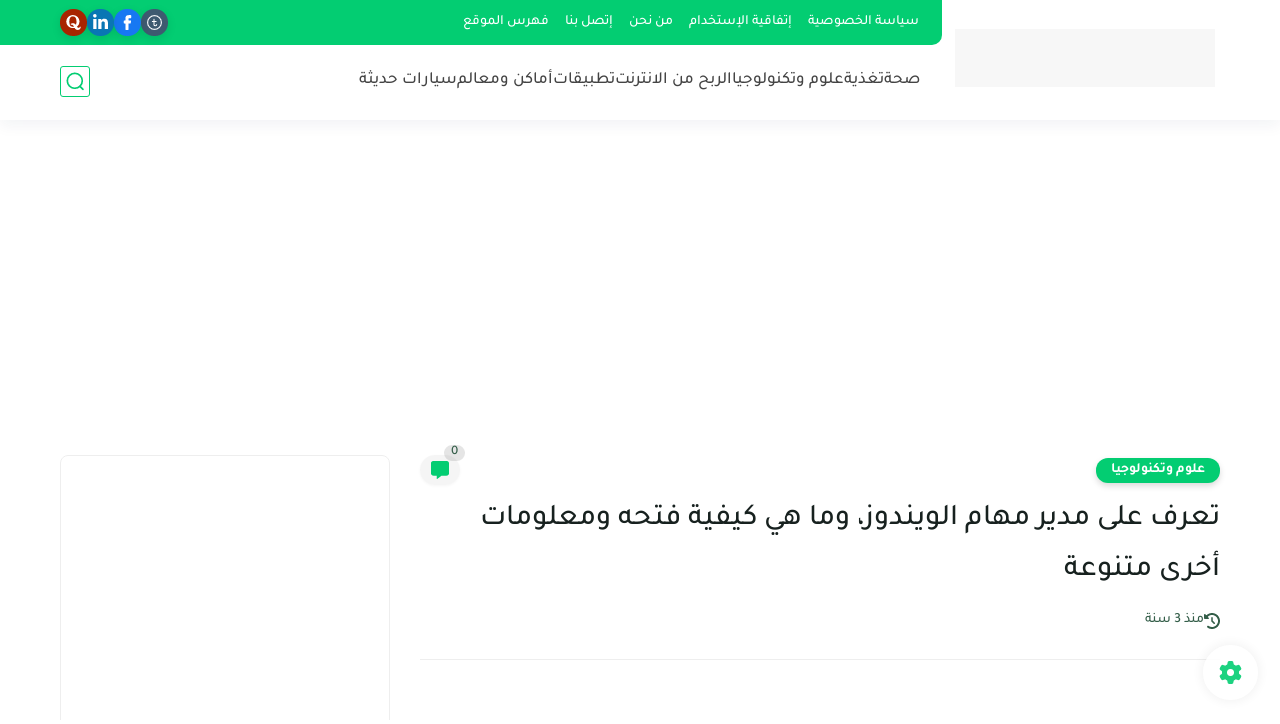

--- FILE ---
content_type: text/html; charset=utf-8
request_url: https://www.google.com/recaptcha/api2/aframe
body_size: 267
content:
<!DOCTYPE HTML><html><head><meta http-equiv="content-type" content="text/html; charset=UTF-8"></head><body><script nonce="PEgvD8pL0LU4e0pPJPaFwg">/** Anti-fraud and anti-abuse applications only. See google.com/recaptcha */ try{var clients={'sodar':'https://pagead2.googlesyndication.com/pagead/sodar?'};window.addEventListener("message",function(a){try{if(a.source===window.parent){var b=JSON.parse(a.data);var c=clients[b['id']];if(c){var d=document.createElement('img');d.src=c+b['params']+'&rc='+(localStorage.getItem("rc::a")?sessionStorage.getItem("rc::b"):"");window.document.body.appendChild(d);sessionStorage.setItem("rc::e",parseInt(sessionStorage.getItem("rc::e")||0)+1);localStorage.setItem("rc::h",'1769557151839');}}}catch(b){}});window.parent.postMessage("_grecaptcha_ready", "*");}catch(b){}</script></body></html>